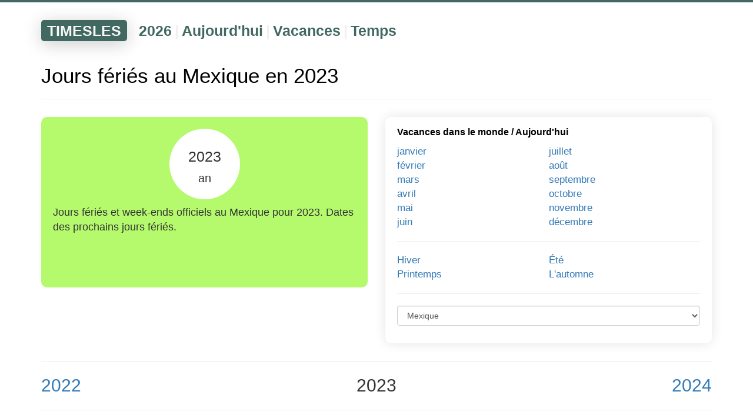

--- FILE ---
content_type: text/html; charset=UTF-8
request_url: https://timesles.com/fr/holidays/years/2023/mexico-134/
body_size: 7914
content:
<!doctypehtml><html lang="fr"><link href=/favicon.ico rel="shortcut icon"type=image/x-icon><meta charset="UTF-8"><meta content="IE=edge"http-equiv=X-UA-Compatible><meta content="width=device-width,initial-scale=1"name=viewport><title>Jours fériés au Mexique en 2023 | Jours fériés</title><meta content="Liste en ligne de tous les week-ends et jours fériés officiels au Mexique pour 2023. Combien et quels jours fériés approuvés seront en 2023 au Mexique. Nombre et dates des fêtes folkloriques et nationales au Mexique pour 2023. Les dates exactes des prochaines vacances à venir en 2023 au Mexique."name=description><link href="https://timesles.com/ru/holidays/years/2023/mexico-134/"hreflang="ru"rel=alternate><link href="https://timesles.com/en/holidays/years/2023/mexico-134/"hreflang="en"rel=alternate><link href="https://timesles.com/es/holidays/years/2023/mexico-134/"hreflang="es"rel=alternate><link href="https://timesles.com/hi/holidays/years/2023/mexico-134/"hreflang="hi"rel=alternate><link href="https://timesles.com/bn/holidays/years/2023/mexico-134/"hreflang="bn"rel=alternate><link href="https://timesles.com/pt/holidays/years/2023/mexico-134/"hreflang="pt"rel=alternate><link href="https://timesles.com/ja/holidays/years/2023/mexico-134/"hreflang="ja"rel=alternate><link href="https://timesles.com/de/holidays/years/2023/mexico-134/"hreflang="de"rel=alternate><link href="https://timesles.com/ko/holidays/years/2023/mexico-134/"hreflang="ko"rel=alternate><link href="https://timesles.com/jv/holidays/years/2023/mexico-134/"hreflang="jv"rel=alternate><link href="https://timesles.com/vi/holidays/years/2023/mexico-134/"hreflang="vi"rel=alternate><link href="https://timesles.com/it/holidays/years/2023/mexico-134/"hreflang="it"rel=alternate><link href="https://timesles.com/tr/holidays/years/2023/mexico-134/"hreflang="tr"rel=alternate><link href="https://timesles.com/uk/holidays/years/2023/mexico-134/"hreflang="uk"rel=alternate><link href="https://timesles.com/th/holidays/years/2023/mexico-134/"hreflang="th"rel=alternate><link href="https://timesles.com/pl/holidays/years/2023/mexico-134/"hreflang="pl"rel=alternate><link href="https://timesles.com/az/holidays/years/2023/mexico-134/"hreflang="az"rel=alternate><link href="https://timesles.com/ro/holidays/years/2023/mexico-134/"hreflang="ro"rel=alternate><link href="https://timesles.com/uz/holidays/years/2023/mexico-134/"hreflang="uz"rel=alternate><link href="https://timesles.com/hu/holidays/years/2023/mexico-134/"hreflang="hu"rel=alternate><link href="https://timesles.com/el/holidays/years/2023/mexico-134/"hreflang="el"rel=alternate><link href="https://timesles.com/cs/holidays/years/2023/mexico-134/"hreflang="cs"rel=alternate><link href="https://timesles.com/zh/holidays/years/2023/mexico-134/"hreflang="zh"rel=alternate><link href="https://timesles.com/fr/holidays/years/2023/mexico-134/"rel=canonical><meta name="csrf-param" content="_csrf">
<meta name="csrf-token" content="YVJn4ETpftvIKpSDjEbJvjOTlQ7I8ZNBZonP1a1qtWwOKi7WHpgTnopl_efPIYv_A_3tNrnD2gkIy6GT-ALhDg==">

<link href="/assets/df90a9ee/css/bootstrap.css" rel="stylesheet">
<link href="/assets/3652990/yii2-fontawesome/assets/css/font-awesome.min.css" rel="stylesheet">
<link href="/css/scss/main.min.css" rel="stylesheet">
<script src="/assets/cd2ff0ff/jquery.js"></script>
<script src="/assets/10499c11/yii.js"></script>
<script src="/assets/df90a9ee/js/bootstrap.js"></script>
<script src="/js/main.js"></script>
<script src="/js/lightzoom.js"></script>
<script src="/js/moment.min.js"></script>
<script src="/js/moment-timezone-with-data.min.js"></script>
<script src="/js/clock.js"></script><script async src="https://pagead2.googlesyndication.com/pagead/js/adsbygoogle.js?client=ca-pub-9891942531980624"crossorigin=anonymous></script><script>window.yaContextCb=window.yaContextCb||[]</script><script async src=https://yandex.ru/ads/system/context.js></script><body role=document><div class=wrap><script>window.yaContextCb.push(() => {
            Ya.Context.AdvManager.render({
                "blockId": "R-A-1598540-2",
                "type": "fullscreen",
                "platform": "desktop"
            })
        })</script><script>window.yaContextCb.push(() => {
            Ya.Context.AdvManager.render({
                "blockId": "R-A-1598540-4",
                "type": "fullscreen",
                "platform": "touch"
            })
        })</script><div class=menu><div class="container navigation-container"><div class=navigation><div class=navigation-header><a href="/fr/">TIMESLES</a></div><div class=navigation-items><div class=navigation-item><a href="/fr/calendar/years/2026/">2026</a></div><div class=navigation-separator>|</div><div class=navigation-item><a href="/fr/calendar/days/today/">Aujourd'hui</a></div><div class=navigation-separator>|</div><div class=navigation-item><a href="/fr/holidays/years/2026/">Vacances</a></div><div class=navigation-separator>|</div><div class=navigation-item><a href="/fr/time/">Temps</a></div></div></div></div></div><div class=container><div class=rflex><div id=yandex_rtb_R-A-1598540-1></div><script>window.yaContextCb.push(()=>{
                        Ya.Context.AdvManager.render({
                            renderTo: 'yandex_rtb_R-A-1598540-1',
                            blockId: 'R-A-1598540-1'
                        })
                    })</script></div><a name="holidays-calendar-2023"></a><h1 class=main-page-h1>Jours fériés au Mexique en 2023</h1><hr><div class=row><div class="col-xs-6 col-xxs-12 current-date"><div class=current-date-div><div class=current-date-one><div class=current-date-year>2023<br><span class=current-date-month>an</span></div></div><div class=current-date-text>Jours fériés et week-ends officiels au Mexique pour 2023. Dates des prochains jours fériés.</div></div></div><div class="col-xs-6 col-xxs-12 plates"><div class=plate><div class=plate-header><a href="/fr/holidays/years/2023/">Vacances dans le monde</a> / <a href="/fr/holidays/days/today/">Aujourd'hui</a></div><div class=plate-links><div class="col-xs-6 c-links-mp-months"><a href="/fr/holidays/months/2023-01/mexico-134/">janvier</a><br><a href="/fr/holidays/months/2023-02/mexico-134/">février</a><br><a href="/fr/holidays/months/2023-03/mexico-134/">mars</a><br><a href="/fr/holidays/months/2023-04/mexico-134/">avril</a><br><a href="/fr/holidays/months/2023-05/mexico-134/">mai</a><br><a href="/fr/holidays/months/2023-06/mexico-134/">juin</a><br></div><div class="col-xs-6 c-links-mp-months"><a href="/fr/holidays/months/2023-07/mexico-134/">juillet</a><br><a href="/fr/holidays/months/2023-08/mexico-134/">août</a><br><a href="/fr/holidays/months/2023-09/mexico-134/">septembre</a><br><a href="/fr/holidays/months/2023-10/mexico-134/">octobre</a><br><a href="/fr/holidays/months/2023-11/mexico-134/">novembre</a><br><a href="/fr/holidays/months/2023-12/mexico-134/">décembre</a><br></div></div><div class=plate-links><hr></div><div class=plate-links><div class="col-xs-6 c-links-mp-months"><a href="/fr/holidays/seasons/winter/2023/">Hiver</a><br><a href="/fr/holidays/seasons/spring/2023/">Printemps</a><br></div><div class="col-xs-6 c-links-mp-months"><a href="/fr/holidays/seasons/summer/2023/">Été</a><br><a href="/fr/holidays/seasons/autumn/2023/">L'automne</a><br></div></div><div class=plate-links><hr></div><div class=plate-links><form id=form><div class=form-group><script>let url = 'https://timesles.com/fr/holidays/years/2023/';</script><select class=form-control id=selectCountry><option>Mexique</option><option value="afghanistan-1">Afghanistan</option><option value="south-africa-193">Afrique du Sud</option><option value="albania-2">Albanie</option><option value="algeria-3">Algérie</option><option value="germany-77">Allemagne</option><option value="andorra-5">Andorre</option><option value="angola-6">Angola</option><option value="anguilla-7">Anguilla</option><option value="antigua-and-barbuda-8">Antigua-et-Barbuda</option><option value="saudi-arabia-182">Arabie Saoudite</option><option value="argentina-9">Argentine</option><option value="armenia-10">Arménie</option><option value="aruba-11">Aruba</option><option value="eswatini-65">Au Swaziland</option><option value="australia-12">Australie</option><option value="azerbaijan-14">Azerbaïdjan</option><option value="bahrain-15">Bahreïn</option><option value="bangladesh-16">Bangladesh</option><option value="barbados-17">Barbade</option><option value="belgium-19">Belgique</option><option value="belize-20">Belize</option><option value="benin-21">Bénin</option><option value="bermuda-22">Bermudes</option><option value="bhutan-23">Bhoutan</option><option value="belarus-18">Biélorussie</option><option value="bolivia-24">Bolivie</option><option value="bosnia-and-herzegovina-25">Bosnie Herzégovine</option><option value="botswana-26">Botswana</option><option value="brazil-27">Brésil</option><option value="brunei-29">Brunei</option><option value="bulgaria-30">Bulgarie</option><option value="burkina-faso-31">Burkina Faso</option><option value="burundi-32">Burundi</option><option value="cambodia-34">Cambodge</option><option value="cameroon-35">Cameroun</option><option value="canada-36">Canada</option><option value="cabo-verde-33">Cap-Vert</option><option value="chile-40">Chili</option><option value="china-41">Chine</option><option value="cyprus-52">Chypre</option><option value="vatican-city-holy-see-226">Cité du Vatican (Saint-Siège)</option><option value="colombia-42">Colombie</option><option value="comoros-43">Comores</option><option value="congo-44">Congo</option><option value="north-korea-153">Corée du Nord</option><option value="south-korea-194">Corée du Sud</option><option value="costa-rica-47">Costa Rica</option><option value="cote-divoire-48">Cote d'Ivoire</option><option value="croatia-49">Croatie</option><option value="cuba-50">Cuba</option><option value="curacao-51">Curacao</option><option value="denmark-54">Danemark</option><option value="turkey-213">dinde</option><option value="djibouti-56">Djibouti</option><option value="dominica-55">Dominique</option><option value="egypt-60">Egypte</option><option value="united-arab-emirates-219">Emirats Arabes Unis</option><option value="ecuador-59">Equateur</option><option value="eritrea-63">Érythrée</option><option value="spain-196">Espagne</option><option value="estonia-64">Estonie</option><option value="united-states-221">États Unis</option><option value="ethiopia-66">Ethiopie</option><option value="fiji-69">Fidji</option><option value="finland-70">Finlande</option><option value="france-71">France</option><option value="gabon-74">Gabon</option><option value="gambia-75">Gambie</option><option value="georgia-76">Géorgie</option><option value="ghana-78">Ghana</option><option value="gibraltar-79">Gibraltar</option><option value="greece-80">Grèce</option><option value="grenada-82">Grenade</option><option value="greenland-81">Groenland</option><option value="guadeloupe-83">Guadeloupe</option><option value="guam-84">Guam</option><option value="guatemala-85">Guatemala</option><option value="guernsey-86">Guernesey</option><option value="guinea-87">Guinée</option><option value="equatorial-guinea-62">Guinée Équatoriale</option><option value="guinea-bissau-88">Guinée-Bissau</option><option value="guyana-89">Guyane</option><option value="french-guiana-72">Guyane Française</option><option value="haiti-90">Haïti</option><option value="honduras-91">Honduras</option><option value="hong-kong-92">Hong Kong</option><option value="hungary-93">Hongrie</option><option value="isle-of-man-101">île de Man</option><option value="mauritius-132">Ile Maurice</option><option value="cayman-islands-37">Îles Caïmans</option><option value="faroe-islands-68">Îles Féroé</option><option value="northern-mariana-islands-155">Îles Mariannes du Nord</option><option value="marshall-islands-129">Iles Marshall</option><option value="solomon-islands-191">îles Salomon</option><option value="turks-and-caicos-islands-215">îles Turques-et-Caïques</option><option value="us-virgin-islands-223">Îles Vierges américaines</option><option value="british-virgin-islands-28">Îles Vierges britanniques</option><option value="india-95">Inde</option><option value="indonesia-96">Indonésie</option><option value="iraq-98">Irak</option><option value="ireland-99">Irlande</option><option value="iceland-94">Islande</option><option value="israel-100">Israël</option><option value="italy-102">Italie</option><option value="jamaica-103">Jamaïque</option><option value="japan-104">Japon</option><option value="jersey-105">Jersey</option><option value="jordan-106">Jordan</option><option value="kazakhstan-107">Kazakhstan</option><option value="kenya-108">Kenya</option><option value="kyrgyzstan-112">Kirghizistan</option><option value="kiribati-109">Kiribati</option><option value="kosovo-110">Kosovo</option><option value="kuwait-111">Koweit</option><option value="austria-13">L'Autriche</option><option value="iran-97">L'Iran</option><option value="laos-113">Laos</option><option value="portugal-166">le Portugal</option><option value="el-salvador-61">Le sauveur</option><option value="the-bahamas-208">Les Bahamas</option><option value="cook-islands-46">les Îles Cook</option><option value="falkland-islands-67">les îles Falkland</option><option value="seychelles-185">les Seychelles</option><option value="lesotho-116">Lesotho</option><option value="latvia-114">Lettonie</option><option value="lebanon-115">Liban</option><option value="liberia-117">Libéria</option><option value="libya-118">Libye</option><option value="liechtenstein-119">Liechtenstein</option><option value="lithuania-120">Lituanie</option><option value="luxembourg-121">Luxembourg</option><option value="macau-122">Macao</option><option value="north-macedonia-154">Macédoine du Nord</option><option value="madagascar-123">Madagascar</option><option value="malaysia-125">Malaisie</option><option value="malawi-124">Malawi</option><option value="maldives-126">Maldives</option><option value="mali-127">Mali</option><option value="malta-128">Malte</option><option value="morocco-141">Maroc</option><option value="martinique-130">Martinique</option><option value="mauritania-131">Mauritanie</option><option value="mexico-134">Mexique</option><option value="micronesia-135">Micronésie</option><option value="moldova-136">Moldavie</option><option value="monaco-137">Monaco</option><option value="mongolia-138">Mongolie</option><option value="montenegro-139">Monténégro</option><option value="montserrat-140">Montserrat</option><option value="mozambique-142">Mozambique</option><option value="myanmar-143">Myanmar</option><option value="namibia-144">Namibie</option><option value="nauru-145">Nauru</option><option value="nepal-146">Népal</option><option value="nicaragua-150">Nicaragua</option><option value="niger-151">Niger</option><option value="nigeria-152">Nigeria</option><option value="norway-156">Norvège</option><option value="new-caledonia-148">Nouvelle Calédonie</option><option value="new-zealand-149">Nouvelle-Zélande</option><option value="oman-157">Oman</option><option value="uganda-217">Ouganda</option><option value="uzbekistan-224">Ouzbékistan</option><option value="pakistan-158">Pakistan</option><option value="palau-159">Palau</option><option value="panama-160">Panama</option><option value="papua-new-guinea-161">Papouasie Nouvelle Guinée</option><option value="paraguay-162">Paraguay</option><option value="netherlands-147">Pays-Bas</option><option value="mayotte-133">perdu</option><option value="peru-163">Pérou</option><option value="philippines-164">Philippines</option><option value="poland-165">Pologne</option><option value="french-polynesia-73">Polynésie française</option><option value="puerto-rico-167">Porto Rico</option><option value="qatar-168">Qatar</option><option value="central-african-republic-38">République centrafricaine</option><option value="congo-democratic-republic-45">République démocratique du Congo</option><option value="dominican-republic-57">République Dominicaine</option><option value="reunion-169">Réunion</option><option value="romania-170">Roumanie</option><option value="united-kingdom-220">Royaume-Uni</option><option value="russia-171">Russie</option><option value="rwanda-172">Rwanda</option><option value="saint-helena-173">Saint Helena</option><option value="saint-lucia-175">Saint Lucia</option><option value="san-marino-180">Saint Marin</option><option value="saint-martin-176">Saint Martin</option><option value="st-barts-198">Saint-Barth</option><option value="saint-kitts-and-nevis-174">Saint-Christophe-et-Niévès</option><option value="saint-pierre-and-miquelon-177">Saint-Pierre-et-Miquelon</option><option value="saint-vincent-and-the-grenadines-178">Saint-Vincent-et-les-Grenadines</option><option value="samoa-179">Samoa</option><option value="american-samoa-4">Samoa américaines</option><option value="sao-tome-and-principe-181">Sao Tomé et Principe</option><option value="senegal-183">Sénégal</option><option value="serbia-184">Serbie</option><option value="sierra-leone-186">Sierra Leone</option><option value="singapore-187">Singapour</option><option value="slovakia-189">Slovaquie</option><option value="slovenia-190">Slovénie</option><option value="somalia-192">Somalie</option><option value="sudan-199">Soudan</option><option value="south-sudan-195">Soudan du sud</option><option value="sri-lanka-197">Sri Lanka</option><option value="sint-maarten-188">St Martin</option><option value="sweden-201">Suède</option><option value="switzerland-202">Suisse</option><option value="suriname-200">Suriname</option><option value="syria-203">Syrie</option><option value="tajikistan-205">Tadjikistan</option><option value="taiwan-204">Taïwan</option><option value="tanzania-206">Tanzanie</option><option value="chad-39">Tchad</option><option value="czechia-53">Tchéquie</option><option value="thailand-207">Thaïlande</option><option value="east-timor-58">Timor oriental</option><option value="togo-209">Togo</option><option value="tonga-210">Tonga</option><option value="trinidad-and-tobago-211">Trinité-et-Tobago</option><option value="tunisia-212">Tunisie</option><option value="turkmenistan-214">Turkménistan</option><option value="tuvalu-216">Tuvalu</option><option value="ukraine-218">Ukraine</option><option value="uruguay-222">Uruguay</option><option value="vanuatu-225">Vanuatu</option><option value="venezuela-227">Venezuela</option><option value="vietnam-228">Vietnam</option><option value="wallis-and-futuna-229">Wallis et Futuna</option><option value="yemen-230">Yémen</option><option value="zambia-231">Zambie</option><option value="zimbabwe-232">Zimbabwe</option></select></div></form></div></div></div></div><hr><div class=row><div class="col-xxs-12 col-xs-4 c-prev-next-left"><a href="/fr/holidays/years/2022/mexico-134/">2022</a></div><div class="col-xxs-12 col-xs-4 c-prev-next-center">2023</div><div class="col-xxs-12 col-xs-4 c-prev-next-right"><a href="/fr/holidays/years/2024/mexico-134/">2024</a></div></div><hr><br><a name=calendar-of-holidays-and-weekends></a><h2 class=main-page-h1>Prochaines vacances au Mexique en 2023</h2><br><br><div class=h-table><div class=h-table-line><div class=h-table-title-first>Date</div><div class=h-table-title>Titre</div><div class=h-table-title>Taper</div><div class=h-table-title>De campagne</div></div><div class=h-table-line><div class=h-table-td-first>1 janv. 2023</div><div class=h-table-td><a href="/fr/holidays/new-years-day-26/mexico-134/">Le jour de l'An</a></div><div class=h-table-td>fête nationale</div><div class=h-table-td>Mexique</div></div><div class=h-table-line><div class=h-table-td-first>6 janv. 2023</div><div class=h-table-td><a href="/fr/holidays/day-of-the-holy-kings-1525/mexico-134/">Jour des saints rois</a></div><div class=h-table-td>Observance</div><div class=h-table-td>Mexique</div></div><div class=h-table-line><div class=h-table-td-first>2 févr. 2023</div><div class=h-table-td><a href="/fr/holidays/candlemas-1403/mexico-134/">Chandeleur</a></div><div class=h-table-td>Observance</div><div class=h-table-td>Mexique</div></div><div class=h-table-line><div class=h-table-td-first>5 févr. 2023</div><div class=h-table-td><a href="/fr/holidays/constitution-day-88/mexico-134/">Jour de la Constitution</a></div><div class=h-table-td>fête nationale</div><div class=h-table-td>Mexique</div></div><div class=h-table-line><div class=h-table-td-first>6 févr. 2023</div><div class=h-table-td><a href="/fr/holidays/day-off-for-constitution-day-1281/mexico-134/">Journée de congé pour le jour de la Constitution</a></div><div class=h-table-td>fête nationale</div><div class=h-table-td>Mexique</div></div><div class=h-table-line><div class=h-table-td-first>14 févr. 2023</div><div class=h-table-td><a href="/fr/holidays/valentines-day-29/mexico-134/">La Saint-Valentin</a></div><div class=h-table-td>Observance</div><div class=h-table-td>Mexique</div></div><div class=h-table-line><div class=h-table-td-first>22 févr. 2023</div><div class=h-table-td><a href="/fr/holidays/ash-wednesday-191/mexico-134/">Mercredi des Cendres</a></div><div class=h-table-td>Observance,Christian</div><div class=h-table-td>Mexique</div></div><div class=h-table-line><div class=h-table-td-first>24 févr. 2023</div><div class=h-table-td><a href="/fr/holidays/flag-day-79/mexico-134/">Jour du drapeau</a></div><div class=h-table-td>Observance</div><div class=h-table-td>Mexique</div></div><div class=h-table-line><div class=h-table-td-first>18 mars 2023</div><div class=h-table-td><a href="/fr/holidays/oil-expropriation-day-1527/mexico-134/">Journée d'expropriation du pétrole</a></div><div class=h-table-td>Observance</div><div class=h-table-td>Mexique</div></div><div class=h-table-line><div class=h-table-td-first>20 mars 2023</div><div class=h-table-td><a href="/fr/holidays/march-equinox-2/mexico-134/">Équinoxe de mars</a></div><div class=h-table-td>Saison</div><div class=h-table-td>Mexique</div></div><div class=h-table-line><div class=h-table-td-first>20 mars 2023</div><div class=h-table-td><a href="/fr/holidays/day-off-for-benito-juarezs-birthday-memorial-1526/mexico-134/">Journée de congé pour le mémorial d'anniversaire de Benito Juárez</a></div><div class=h-table-td>fête nationale</div><div class=h-table-td>Mexique</div></div><div class=h-table-line><div class=h-table-td-first>21 mars 2023</div><div class=h-table-td><a href="/fr/holidays/benito-juarezs-birthday-memorial-1528/mexico-134/">Mémorial de l'anniversaire de Benito Juárez</a></div><div class=h-table-td>fête nationale</div><div class=h-table-td>Mexique</div></div><div class=h-table-line><div class=h-table-td-first>2 avr. 2023</div><div class=h-table-td><a href="/fr/holidays/palm-sunday-198/mexico-134/">Dimanche des Rameaux</a></div><div class=h-table-td>Observance,Christian</div><div class=h-table-td>Mexique</div></div><div class=h-table-line><div class=h-table-td-first>6 avr. 2023</div><div class=h-table-td><a href="/fr/holidays/maundy-thursday-89/mexico-134/">Jeudi Saint</a></div><div class=h-table-td>jour férié</div><div class=h-table-td>Mexique</div></div><div class=h-table-line><div class=h-table-td-first>7 avr. 2023</div><div class=h-table-td><a href="/fr/holidays/good-friday-33/mexico-134/">Bon vendredi</a></div><div class=h-table-td>jour férié</div><div class=h-table-td>Mexique</div></div><div class=h-table-line><div class=h-table-td-first>8 avr. 2023</div><div class=h-table-td><a href="/fr/holidays/holy-saturday-34/mexico-134/">Samedi saint</a></div><div class=h-table-td>Observance</div><div class=h-table-td>Mexique</div></div><div class=h-table-line><div class=h-table-td-first>9 avr. 2023</div><div class=h-table-td><a href="/fr/holidays/easter-sunday-36/mexico-134/">Dimanche de pâques</a></div><div class=h-table-td>Observance,Christian</div><div class=h-table-td>Mexique</div></div><div class=h-table-line><div class=h-table-td-first>30 avr. 2023</div><div class=h-table-td><a href="/fr/holidays/childrens-day-166/mexico-134/">La journée des enfants</a></div><div class=h-table-td>Observance</div><div class=h-table-td>Mexique</div></div><div class=h-table-line><div class=h-table-td-first>1 mai 2023</div><div class=h-table-td><a href="/fr/holidays/labor-day-81/mexico-134/">Fête du travail</a></div><div class=h-table-td>fête nationale</div><div class=h-table-td>Mexique</div></div><div class=h-table-line><div class=h-table-td-first>1 mai 2023</div><div class=h-table-td><a href="/fr/holidays/may-day-64/mexico-134/">Au secours</a></div><div class=h-table-td>fête nationale</div><div class=h-table-td>Mexique</div></div><div class=h-table-line><div class=h-table-td-first>5 mai 2023</div><div class=h-table-td><a href="/fr/holidays/battle-of-puebla-cinco-de-mayo-1529/mexico-134/">Bataille de Puebla (Cinco de Mayo)</a></div><div class=h-table-td>Fête locale commune</div><div class=h-table-td>Mexique</div></div><div class=h-table-line><div class=h-table-td-first>10 mai 2023</div><div class=h-table-td><a href="/fr/holidays/mothers-day-211/mexico-134/">Fête des mères</a></div><div class=h-table-td>Observance</div><div class=h-table-td>Mexique</div></div><div class=h-table-line><div class=h-table-td-first>15 mai 2023</div><div class=h-table-td><a href="/fr/holidays/teachers-day-475/mexico-134/">Le jour du professeur</a></div><div class=h-table-td>Observance</div><div class=h-table-td>Mexique</div></div><div class=h-table-line><div class=h-table-td-first>18 mai 2023</div><div class=h-table-td><a href="/fr/holidays/ascension-day-90/mexico-134/">Jour de l'Ascension</a></div><div class=h-table-td>Observance</div><div class=h-table-td>Mexique</div></div><div class=h-table-line><div class=h-table-td-first>28 mai 2023</div><div class=h-table-td><a href="/fr/holidays/whit-sunday-91/mexico-134/">Dimanche de Pentecôte</a></div><div class=h-table-td>Observance</div><div class=h-table-td>Mexique</div></div><div class=h-table-line><div class=h-table-td-first>8 juin 2023</div><div class=h-table-td><a href="/fr/holidays/corpus-christi-219/mexico-134/">Corps du Christ</a></div><div class=h-table-td>Observance</div><div class=h-table-td>Mexique</div></div><div class=h-table-line><div class=h-table-td-first>18 juin 2023</div><div class=h-table-td><a href="/fr/holidays/fathers-day-229/mexico-134/">Fête des pères</a></div><div class=h-table-td>Observance</div><div class=h-table-td>Mexique</div></div><div class=h-table-line><div class=h-table-td-first>21 juin 2023</div><div class=h-table-td><a href="/fr/holidays/june-solstice-4/mexico-134/">Solstice de juin</a></div><div class=h-table-td>Saison</div><div class=h-table-td>Mexique</div></div><div class=h-table-line><div class=h-table-td-first>15 août 2023</div><div class=h-table-td><a href="/fr/holidays/assumption-of-mary-94/mexico-134/">Assomption de Marie</a></div><div class=h-table-td>Observance</div><div class=h-table-td>Mexique</div></div><div class=h-table-line><div class=h-table-td-first>15 sept. 2023</div><div class=h-table-td><a href="/fr/holidays/shout-of-dolores-1530/mexico-134/">Cri de Dolores</a></div><div class=h-table-td>Observance</div><div class=h-table-td>Mexique</div></div><div class=h-table-line><div class=h-table-td-first>16 sept. 2023</div><div class=h-table-td><a href="/fr/holidays/independence-day-65/mexico-134/">Le jour de l'indépendance</a></div><div class=h-table-td>fête nationale</div><div class=h-table-td>Mexique</div></div><div class=h-table-line><div class=h-table-td-first>23 sept. 2023</div><div class=h-table-td><a href="/fr/holidays/september-equinox-10/mexico-134/">Equinoxe de septembre</a></div><div class=h-table-td>Saison</div><div class=h-table-td>Mexique</div></div><div class=h-table-line><div class=h-table-td-first>12 oct. 2023</div><div class=h-table-td><a href="/fr/holidays/columbus-day-82/mexico-134/">Columbus Day</a></div><div class=h-table-td>Observance</div><div class=h-table-td>Mexique</div></div><div class=h-table-line><div class=h-table-td-first>31 oct. 2023</div><div class=h-table-td><a href="/fr/holidays/halloween-47/mexico-134/">Halloween</a></div><div class=h-table-td>Observance</div><div class=h-table-td>Mexique</div></div><div class=h-table-line><div class=h-table-td-first>1 nov. 2023</div><div class=h-table-td><a href="/fr/holidays/all-saints-day-96/mexico-134/">Toussaint</a></div><div class=h-table-td>Observance</div><div class=h-table-td>Mexique</div></div><div class=h-table-line><div class=h-table-td-first>2 nov. 2023</div><div class=h-table-td><a href="/fr/holidays/all-souls-day-107/mexico-134/">La Toussaint</a></div><div class=h-table-td>Observance</div><div class=h-table-td>Mexique</div></div><div class=h-table-line><div class=h-table-td-first>20 nov. 2023</div><div class=h-table-td><a href="/fr/holidays/revolution-day-memorial-1532/mexico-134/">Mémorial du Jour de la Révolution</a></div><div class=h-table-td>fête nationale</div><div class=h-table-td>Mexique</div></div><div class=h-table-line><div class=h-table-td-first>26 nov. 2023</div><div class=h-table-td><a href="/fr/holidays/christ-the-king-day-1533/mexico-134/">Jour du Christ Roi</a></div><div class=h-table-td>Observance</div><div class=h-table-td>Mexique</div></div><div class=h-table-line><div class=h-table-td-first>8 déc. 2023</div><div class=h-table-td><a href="/fr/holidays/feast-of-the-immaculate-conception-98/mexico-134/">Fête de l'Immaculée Conception</a></div><div class=h-table-td>Observance</div><div class=h-table-td>Mexique</div></div><div class=h-table-line><div class=h-table-td-first>12 déc. 2023</div><div class=h-table-td><a href="/fr/holidays/day-of-the-virgin-of-guadalupe-1534/mexico-134/">Jour de la Vierge de Guadalupe</a></div><div class=h-table-td>jour férié</div><div class=h-table-td>Mexique</div></div><div class=h-table-line><div class=h-table-td-first>21 déc. 2023</div><div class=h-table-td><a href="/fr/holidays/december-solstice-16/mexico-134/">Solstice de décembre</a></div><div class=h-table-td>Saison</div><div class=h-table-td>Mexique</div></div><div class=h-table-line><div class=h-table-td-first>24 déc. 2023</div><div class=h-table-td><a href="/fr/holidays/christmas-eve-51/mexico-134/">réveillon de Noël</a></div><div class=h-table-td>Observance,Christian</div><div class=h-table-td>Mexique</div></div><div class=h-table-line><div class=h-table-td-first>25 déc. 2023</div><div class=h-table-td><a href="/fr/holidays/christmas-day-52/mexico-134/">le jour de Noël</a></div><div class=h-table-td>fête nationale,Christian</div><div class=h-table-td>Mexique</div></div><div class=h-table-line><div class=h-table-td-first>28 déc. 2023</div><div class=h-table-td><a href="/fr/holidays/day-of-the-holy-innocents-1535/mexico-134/">Jour des Saints Innocents</a></div><div class=h-table-td>Observance</div><div class=h-table-td>Mexique</div></div><div class=h-table-line><div class=h-table-td-first>31 déc. 2023</div><div class=h-table-td><a href="/fr/holidays/new-years-eve-54/mexico-134/">réveillon de Nouvel an</a></div><div class=h-table-td>Observance</div><div class=h-table-td>Mexique</div></div></div><br><hr><div id=yandex_rtb_R-A-1598540-3></div><script>window.yaContextCb.push(() => {
                Ya.Context.AdvManager.render({
                    "blockId": "R-A-1598540-3",
                    "renderTo": "yandex_rtb_R-A-1598540-3",
                    "type": "feed"
                })
            })</script></div><div class=container><div class=rflex><br><br><ol class=breadcrumbs itemscope itemtype=http://schema.org/BreadcrumbList><li class=breadcrumbs-item itemprop=itemListElement itemscope itemtype=http://schema.org/ListItem><a href="/fr/"itemprop=item><span itemprop=name>Maison</span></a><meta content=1 itemprop=position></li><li class=breadcrumbs-item itemprop=itemListElement itemscope itemtype=http://schema.org/ListItem>/ <a href="/fr/holidays/years/2023/"itemprop=item><span itemprop=name>Vacances</span></a><meta content="2"itemprop=position></li><li class=breadcrumbs-item>/ <span>Mexique</span></li></ol><br><br></div></div></div><footer><div class=container><div class="rflex fmy"><div class="col-sm-6 col-xs-12"><span class=cl><span class="fa fa-globe"></span>Français<span class="fa fa-sort-down"></span><ul><li><a href="/ru/holidays/years/2023/mexico-134/">Русский</a></li><li><a href="/en/holidays/years/2023/mexico-134/">English</a></li><li><a href="/es/holidays/years/2023/mexico-134/">Español</a></li><li><a href="/hi/holidays/years/2023/mexico-134/">हिन्दी</a></li><li><a href="/bn/holidays/years/2023/mexico-134/">বাংলা Bāṇlā</a></li><li><a href="/pt/holidays/years/2023/mexico-134/">Português</a></li><li><a href="/ja/holidays/years/2023/mexico-134/">日本語</a></li><li><a href="/de/holidays/years/2023/mexico-134/">Deutsch</a></li><li><a href="/ko/holidays/years/2023/mexico-134/">한국어</a></li><li><a href="/fr/holidays/years/2023/mexico-134/">Français</a></li><li><a href="/jv/holidays/years/2023/mexico-134/">Basa Jawa</a></li><li><a href="/vi/holidays/years/2023/mexico-134/">Tiếng Việt</a></li><li><a href="/it/holidays/years/2023/mexico-134/">Italiano</a></li><li><a href="/tr/holidays/years/2023/mexico-134/">Türkçe</a></li><li><a href="/uk/holidays/years/2023/mexico-134/">Українська</a></li><li><a href="/th/holidays/years/2023/mexico-134/">ภาษาไทย</a></li><li><a href="/pl/holidays/years/2023/mexico-134/">Polszczyzna</a></li><li><a href="/az/holidays/years/2023/mexico-134/">Azəri</a></li><li><a href="/ro/holidays/years/2023/mexico-134/">Română</a></li><li><a href="/uz/holidays/years/2023/mexico-134/">O‘zbek tili</a></li><li><a href="/hu/holidays/years/2023/mexico-134/">Magyar nyelv</a></li><li><a href="/el/holidays/years/2023/mexico-134/">Ελληνικά</a></li><li><a href="/cs/holidays/years/2023/mexico-134/">Čeština</a></li><li><a href="/zh/holidays/years/2023/mexico-134/">中文</a></li></ul></span><span class=footer-brand><br><br>&#169; timesles.com<br></span></div><div class="col-sm-6 col-xs-12"><ul class=contact><li><span>Lire</span><li><a href="/fr/cms/cookie/"rel=nofollow>Informations sur les cookies</a><li><a href="/fr/cms/policy/"rel=nofollow>Politique de confidentialité</a><li><a href="/fr/cms/user-agreement/"rel=nofollow>Conditions d'utilisation</a></ul></div></div></div><br><br><br></footer><script>$(".lightzoom").lightzoom({speed:200,viewTitle:!1,isOverlayClickClosing:!0,isWindowClickClosing:!0,isEscClosing:!0})</script><script>(new Image).src="https://counter.yadro.ru/hit?r"+escape(document.referrer)+("undefined"==typeof screen?"":";s"+screen.width+"*"+screen.height+"*"+(screen.colorDepth?screen.colorDepth:screen.pixelDepth))+";u"+escape(document.URL)+";h"+escape(document.title.substring(0,150))+";"+Math.random()</script><script>!function(e,t,a,n,c){e.ym=e.ym||function(){(e.ym.a=e.ym.a||[]).push(arguments)},e.ym.l=+new Date,n=t.createElement(a),c=t.getElementsByTagName(a)[0],n.async=1,n.src="https://mc.yandex.ru/metrika/tag.js",c.parentNode.insertBefore(n,c)}(window,document,"script"),ym(82218460,"init",{clickmap:!0,trackLinks:!0,accurateTrackBounce:!0})</script><noscript><div><img alt=""src=https://mc.yandex.ru/watch/82218460 style="position:absolute; left:-9999px;"></div></noscript>

--- FILE ---
content_type: text/html; charset=utf-8
request_url: https://www.google.com/recaptcha/api2/aframe
body_size: 265
content:
<!DOCTYPE HTML><html><head><meta http-equiv="content-type" content="text/html; charset=UTF-8"></head><body><script nonce="v4pDl1C-JH262OcsEFhHSA">/** Anti-fraud and anti-abuse applications only. See google.com/recaptcha */ try{var clients={'sodar':'https://pagead2.googlesyndication.com/pagead/sodar?'};window.addEventListener("message",function(a){try{if(a.source===window.parent){var b=JSON.parse(a.data);var c=clients[b['id']];if(c){var d=document.createElement('img');d.src=c+b['params']+'&rc='+(localStorage.getItem("rc::a")?sessionStorage.getItem("rc::b"):"");window.document.body.appendChild(d);sessionStorage.setItem("rc::e",parseInt(sessionStorage.getItem("rc::e")||0)+1);localStorage.setItem("rc::h",'1768551471492');}}}catch(b){}});window.parent.postMessage("_grecaptcha_ready", "*");}catch(b){}</script></body></html>

--- FILE ---
content_type: application/javascript
request_url: https://timesles.com/js/lightzoom.js
body_size: 1659
content:
/**
 * jQuery lightzoom v1.1.0
 * Copyright 2020
 * Contributing Author: Aleksey Savin
 * E-mail: asavin.work@yandex.ru
 */

 ;( function( $, window, document, undefined ) {

 	"use strict";

 		// Create the defaults once
 		var pluginName = "lightzoom";
 		var	defaults = {
        boxClass:               "",
        speed:                  400,
        imgPadding:             10,
        overlayOpacity:         "0.5",
        overlayColor:           "",
        viewTitle:              false,
        titleColor:             "",
        isOverlayClickClosing:  false,
        isWindowClickClosing:   false,
        isEscClosing:           false
 			};

    var html  = '<div id="lz-container">\
                   <div id="lz-box">\
                     <div id="lz-overlay"></div>\
                   </div>\
                 <div id="lz-loading-center">\
                   <div class="lz-loading-center-box">\
                     <div class="lz-object" id="lz-object_one"></div>\
                     <div class="lz-object" id="lz-object_two"></div>\
                     <div class="lz-object" id="lz-object_three"></div>\
                   </div>\
                 </div>\
                </div>';

 		// The actual plugin constructor
 		function Plugin ( element, options ) {
 			this.element = element;

 			this.settings = $.extend( {}, defaults, options );
 			this._defaults = defaults;
 			this._name = pluginName;
 			this.init();
 		}

 		// Avoid Plugin.prototype conflicts
 		$.extend( Plugin.prototype, {
 			init : function() {

        var $this = this;

        $this.build();

        $( document ).on( 'click', '#lz-close', function( event ) {
          event.preventDefault();
          $this.closeZoom();
        });

        if ( $this.settings.isWindowClickClosing ) {
          $( document ).on( 'click', '#lz-container', function( event ) {
            $this.closeZoom();
          });
        } else if ( $this.settings.isOverlayClickClosing ) {
          $( document ).on( 'click', '#lz-overlay', function( event ) {
            $this.closeZoom();
          });
        }

        if ( $this.settings.isEscClosing ) {
          $( document ).keydown( function( event ) {
            if ( event.which === 27 ) {
              $this.closeZoom();
            }
          });
        }

        $this.resize();
 			},

      build : function () {
        var $this = this;

        $(this.element).on( 'click', function( event ) {
          event.preventDefault();

          $( 'body' ).append( html );

          var lz      = $( '#lz-box' ),
            img       = $(this).children('img'),
            src       = $(this).attr('href'),
            overlayCss = {};

          if ( $this.settings.boxClass != "" ) {
            lz.addClass($this.settings.boxClass);
          }

          var title = img.attr('title');

          overlayCss = {
            opacity : $this.settings.overlayOpacity,
            backgroundColor: $this.settings.overlayColor
          };

          $('#lz-overlay').css( overlayCss );
          $('#lz-container').fadeIn({ 'display' : 'block' });

          $(new Image()).attr('src', src).on( 'load', function() {

            lz.append( '<img src="' + src + '">' );

            $this.showTitle( title );
            $this.setTitleColor( title );
            $this.setPadding( title );
            $this.setDim();

            lz.append( '<a href="#" id="lz-close" title="Close">Close</a>' );

            $('#lz-loading-center').remove();

            $('#lz-box img').animate({opacity: 1}, $this.settings.speed);

          });

        });

      },

      showTitle : function (title) {
        if ( this.settings.viewTitle && title ) {
          $( '#lz-box' ).append( '<p>' + title + '</p>' );
        }
      },

      setTitleColor : function (title) {
        if ( this.settings.titleColor != "" && title ) {
          $('#lz-box p').css('color', this.settings.titleColor);
        }
      },

      setPadding : function (title) {
        var padding = 0,
         backgroundColor = this.settings.imgPadding > 0 ? "#FFF" : "none",
         imgCss = {};

        if ( this.settings.viewTitle && title ) {
          padding = this.settings.imgPadding + "px " + this.settings.imgPadding + "px " + ( this.settings.imgPadding + 30 ) + "px " + this.settings.imgPadding + "px";
        } else {
          padding = this.settings.imgPadding;
        }

        imgCss = {
          padding         : padding,
          backgroundColor : backgroundColor
        }

        $('#lz-box img').css( imgCss );
      },

			setDim : function () {

				var width, height, imgCss = {};
        var winWidth = window.innerWidth ? window.innerWidth : $( window ).width();
        var winHeight = window.innerHeight ? window.innerHeight : $( window ).height();

        if ( winWidth > winHeight ) {
          width  = "95%";
          height = "80%";
        } else {
          width  = "80%";
          height = "100%";
        }

				// Reset dimensions on mobile orientation change
				if ( 'onorientationchange' in window ) {

					window.addEventListener( 'orientationchange', function() {

            if (window.orientation === 0) {
              width = "80%";
              height = "100%";
            } else if (window.orientation === 90 || window.orientation === -90) {
              width = "95%";
              height = "80%";
            }
					}, false );

				}

				imgCss = {
            maxWidth        : width,
            maxHeight       : height,
				};

				$( '#lz-box img' ).css( imgCss );

			},

      closeZoom : function () {
        var $this = this;

        $('#lz-container').fadeOut($this.settings.speed, function() {
          $this.destroy();
        });

			},

			resize : function () {
				var $this = this;

				$( window ).resize( function() {
					$this.setDim();
				} ); // .resize();
			},

      destroy : function () {
        $('#lz-container').remove();
      },

 		});

 		$.fn[ pluginName ] = function( options ) {
 			return this.each( function() {
 				if ( !$.data( this, "plugin_" + pluginName ) ) {
 					$.data( this, "plugin_" +
 						pluginName, new Plugin( this, options ) );
 				}
 			} );
 		};

 } )( jQuery, window, document );
